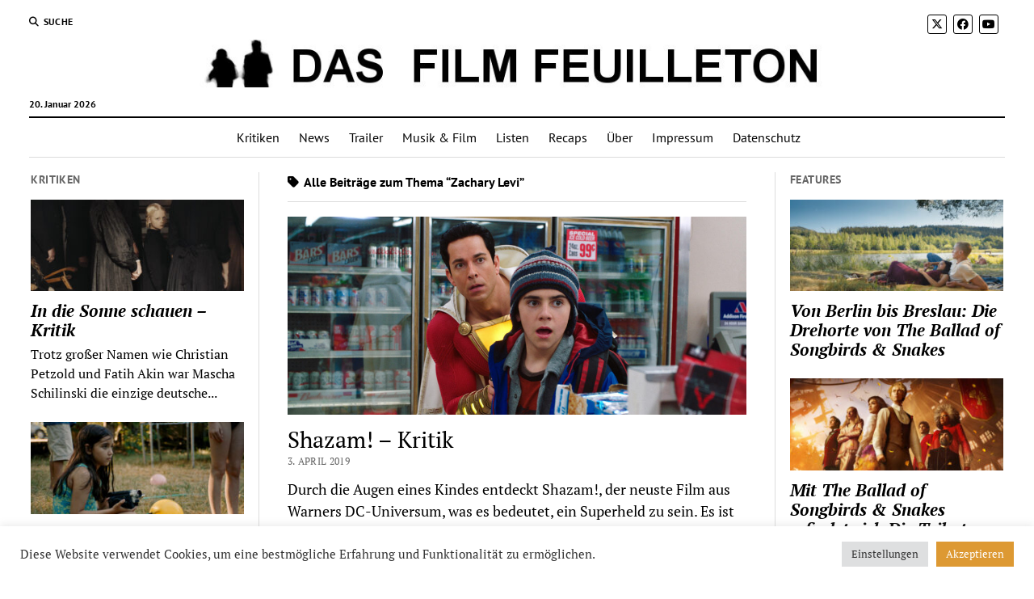

--- FILE ---
content_type: text/html; charset=UTF-8
request_url: https://dasfilmfeuilleton.de/tag/zachary-levi/
body_size: 17905
content:
<!DOCTYPE html>

<!-- Global site tag (gtag.js) - Google Analytics -->
<script async src="https://www.googletagmanager.com/gtag/js?id=UA-45595390-1"></script>
<script>
  window.dataLayer = window.dataLayer || [];
  function gtag(){dataLayer.push(arguments);}
  gtag('js', new Date());

  gtag('config', "UA-45595390-1", {'anonymize_ip': true});
</script>

<html lang="de">

<head>
	<meta name='robots' content='index, follow, max-image-preview:large, max-snippet:-1, max-video-preview:-1' />
<meta charset="UTF-8" />
<meta name="viewport" content="width=device-width, initial-scale=1" />
<meta name="template" content="Mission News 1.57" />

	<!-- This site is optimized with the Yoast SEO plugin v26.7 - https://yoast.com/wordpress/plugins/seo/ -->
	<title>Zachary Levi Archive - Das Film Feuilleton</title>
	<link rel="canonical" href="https://dasfilmfeuilleton.de/tag/zachary-levi/" />
	<meta property="og:locale" content="de_DE" />
	<meta property="og:type" content="article" />
	<meta property="og:title" content="Zachary Levi Archive - Das Film Feuilleton" />
	<meta property="og:url" content="https://dasfilmfeuilleton.de/tag/zachary-levi/" />
	<meta property="og:site_name" content="Das Film Feuilleton" />
	<meta name="twitter:card" content="summary_large_image" />
	<script type="application/ld+json" class="yoast-schema-graph">{"@context":"https://schema.org","@graph":[{"@type":"CollectionPage","@id":"https://dasfilmfeuilleton.de/tag/zachary-levi/","url":"https://dasfilmfeuilleton.de/tag/zachary-levi/","name":"Zachary Levi Archive - Das Film Feuilleton","isPartOf":{"@id":"https://dasfilmfeuilleton.de/#website"},"primaryImageOfPage":{"@id":"https://dasfilmfeuilleton.de/tag/zachary-levi/#primaryimage"},"image":{"@id":"https://dasfilmfeuilleton.de/tag/zachary-levi/#primaryimage"},"thumbnailUrl":"https://dasfilmfeuilleton.de/wp-content/uploads/2019/04/shazam-kritik.jpg","breadcrumb":{"@id":"https://dasfilmfeuilleton.de/tag/zachary-levi/#breadcrumb"},"inLanguage":"de"},{"@type":"ImageObject","inLanguage":"de","@id":"https://dasfilmfeuilleton.de/tag/zachary-levi/#primaryimage","url":"https://dasfilmfeuilleton.de/wp-content/uploads/2019/04/shazam-kritik.jpg","contentUrl":"https://dasfilmfeuilleton.de/wp-content/uploads/2019/04/shazam-kritik.jpg","width":1060,"height":455,"caption":"Shazam!"},{"@type":"BreadcrumbList","@id":"https://dasfilmfeuilleton.de/tag/zachary-levi/#breadcrumb","itemListElement":[{"@type":"ListItem","position":1,"name":"Startseite","item":"https://dasfilmfeuilleton.de/"},{"@type":"ListItem","position":2,"name":"Zachary Levi"}]},{"@type":"WebSite","@id":"https://dasfilmfeuilleton.de/#website","url":"https://dasfilmfeuilleton.de/","name":"Das Film Feuilleton","description":"Über die Magie der bewegten Bilder","publisher":{"@id":"https://dasfilmfeuilleton.de/#organization"},"potentialAction":[{"@type":"SearchAction","target":{"@type":"EntryPoint","urlTemplate":"https://dasfilmfeuilleton.de/?s={search_term_string}"},"query-input":{"@type":"PropertyValueSpecification","valueRequired":true,"valueName":"search_term_string"}}],"inLanguage":"de"},{"@type":"Organization","@id":"https://dasfilmfeuilleton.de/#organization","name":"Das Film Feuilleton","url":"https://dasfilmfeuilleton.de/","logo":{"@type":"ImageObject","inLanguage":"de","@id":"https://dasfilmfeuilleton.de/#/schema/logo/image/","url":"https://dasfilmfeuilleton.de/wp-content/uploads/2017/11/cropped-dasfilmfeuilleton-1.jpg","contentUrl":"https://dasfilmfeuilleton.de/wp-content/uploads/2017/11/cropped-dasfilmfeuilleton-1.jpg","width":1280,"height":65,"caption":"Das Film Feuilleton"},"image":{"@id":"https://dasfilmfeuilleton.de/#/schema/logo/image/"}}]}</script>
	<!-- / Yoast SEO plugin. -->



<link rel="alternate" type="application/rss+xml" title="Das Film Feuilleton &raquo; Feed" href="https://dasfilmfeuilleton.de/feed/" />
<link rel="alternate" type="application/rss+xml" title="Das Film Feuilleton &raquo; Kommentar-Feed" href="https://dasfilmfeuilleton.de/comments/feed/" />
<link rel="alternate" type="application/rss+xml" title="Das Film Feuilleton &raquo; Zachary Levi Schlagwort-Feed" href="https://dasfilmfeuilleton.de/tag/zachary-levi/feed/" />
<style id='wp-img-auto-sizes-contain-inline-css' type='text/css'>
img:is([sizes=auto i],[sizes^="auto," i]){contain-intrinsic-size:3000px 1500px}
/*# sourceURL=wp-img-auto-sizes-contain-inline-css */
</style>
<style id='wp-emoji-styles-inline-css' type='text/css'>

	img.wp-smiley, img.emoji {
		display: inline !important;
		border: none !important;
		box-shadow: none !important;
		height: 1em !important;
		width: 1em !important;
		margin: 0 0.07em !important;
		vertical-align: -0.1em !important;
		background: none !important;
		padding: 0 !important;
	}
/*# sourceURL=wp-emoji-styles-inline-css */
</style>
<style id='wp-block-library-inline-css' type='text/css'>
:root{--wp-block-synced-color:#7a00df;--wp-block-synced-color--rgb:122,0,223;--wp-bound-block-color:var(--wp-block-synced-color);--wp-editor-canvas-background:#ddd;--wp-admin-theme-color:#007cba;--wp-admin-theme-color--rgb:0,124,186;--wp-admin-theme-color-darker-10:#006ba1;--wp-admin-theme-color-darker-10--rgb:0,107,160.5;--wp-admin-theme-color-darker-20:#005a87;--wp-admin-theme-color-darker-20--rgb:0,90,135;--wp-admin-border-width-focus:2px}@media (min-resolution:192dpi){:root{--wp-admin-border-width-focus:1.5px}}.wp-element-button{cursor:pointer}:root .has-very-light-gray-background-color{background-color:#eee}:root .has-very-dark-gray-background-color{background-color:#313131}:root .has-very-light-gray-color{color:#eee}:root .has-very-dark-gray-color{color:#313131}:root .has-vivid-green-cyan-to-vivid-cyan-blue-gradient-background{background:linear-gradient(135deg,#00d084,#0693e3)}:root .has-purple-crush-gradient-background{background:linear-gradient(135deg,#34e2e4,#4721fb 50%,#ab1dfe)}:root .has-hazy-dawn-gradient-background{background:linear-gradient(135deg,#faaca8,#dad0ec)}:root .has-subdued-olive-gradient-background{background:linear-gradient(135deg,#fafae1,#67a671)}:root .has-atomic-cream-gradient-background{background:linear-gradient(135deg,#fdd79a,#004a59)}:root .has-nightshade-gradient-background{background:linear-gradient(135deg,#330968,#31cdcf)}:root .has-midnight-gradient-background{background:linear-gradient(135deg,#020381,#2874fc)}:root{--wp--preset--font-size--normal:16px;--wp--preset--font-size--huge:42px}.has-regular-font-size{font-size:1em}.has-larger-font-size{font-size:2.625em}.has-normal-font-size{font-size:var(--wp--preset--font-size--normal)}.has-huge-font-size{font-size:var(--wp--preset--font-size--huge)}.has-text-align-center{text-align:center}.has-text-align-left{text-align:left}.has-text-align-right{text-align:right}.has-fit-text{white-space:nowrap!important}#end-resizable-editor-section{display:none}.aligncenter{clear:both}.items-justified-left{justify-content:flex-start}.items-justified-center{justify-content:center}.items-justified-right{justify-content:flex-end}.items-justified-space-between{justify-content:space-between}.screen-reader-text{border:0;clip-path:inset(50%);height:1px;margin:-1px;overflow:hidden;padding:0;position:absolute;width:1px;word-wrap:normal!important}.screen-reader-text:focus{background-color:#ddd;clip-path:none;color:#444;display:block;font-size:1em;height:auto;left:5px;line-height:normal;padding:15px 23px 14px;text-decoration:none;top:5px;width:auto;z-index:100000}html :where(.has-border-color){border-style:solid}html :where([style*=border-top-color]){border-top-style:solid}html :where([style*=border-right-color]){border-right-style:solid}html :where([style*=border-bottom-color]){border-bottom-style:solid}html :where([style*=border-left-color]){border-left-style:solid}html :where([style*=border-width]){border-style:solid}html :where([style*=border-top-width]){border-top-style:solid}html :where([style*=border-right-width]){border-right-style:solid}html :where([style*=border-bottom-width]){border-bottom-style:solid}html :where([style*=border-left-width]){border-left-style:solid}html :where(img[class*=wp-image-]){height:auto;max-width:100%}:where(figure){margin:0 0 1em}html :where(.is-position-sticky){--wp-admin--admin-bar--position-offset:var(--wp-admin--admin-bar--height,0px)}@media screen and (max-width:600px){html :where(.is-position-sticky){--wp-admin--admin-bar--position-offset:0px}}

/*# sourceURL=wp-block-library-inline-css */
</style><style id='global-styles-inline-css' type='text/css'>
:root{--wp--preset--aspect-ratio--square: 1;--wp--preset--aspect-ratio--4-3: 4/3;--wp--preset--aspect-ratio--3-4: 3/4;--wp--preset--aspect-ratio--3-2: 3/2;--wp--preset--aspect-ratio--2-3: 2/3;--wp--preset--aspect-ratio--16-9: 16/9;--wp--preset--aspect-ratio--9-16: 9/16;--wp--preset--color--black: #000000;--wp--preset--color--cyan-bluish-gray: #abb8c3;--wp--preset--color--white: #ffffff;--wp--preset--color--pale-pink: #f78da7;--wp--preset--color--vivid-red: #cf2e2e;--wp--preset--color--luminous-vivid-orange: #ff6900;--wp--preset--color--luminous-vivid-amber: #fcb900;--wp--preset--color--light-green-cyan: #7bdcb5;--wp--preset--color--vivid-green-cyan: #00d084;--wp--preset--color--pale-cyan-blue: #8ed1fc;--wp--preset--color--vivid-cyan-blue: #0693e3;--wp--preset--color--vivid-purple: #9b51e0;--wp--preset--gradient--vivid-cyan-blue-to-vivid-purple: linear-gradient(135deg,rgb(6,147,227) 0%,rgb(155,81,224) 100%);--wp--preset--gradient--light-green-cyan-to-vivid-green-cyan: linear-gradient(135deg,rgb(122,220,180) 0%,rgb(0,208,130) 100%);--wp--preset--gradient--luminous-vivid-amber-to-luminous-vivid-orange: linear-gradient(135deg,rgb(252,185,0) 0%,rgb(255,105,0) 100%);--wp--preset--gradient--luminous-vivid-orange-to-vivid-red: linear-gradient(135deg,rgb(255,105,0) 0%,rgb(207,46,46) 100%);--wp--preset--gradient--very-light-gray-to-cyan-bluish-gray: linear-gradient(135deg,rgb(238,238,238) 0%,rgb(169,184,195) 100%);--wp--preset--gradient--cool-to-warm-spectrum: linear-gradient(135deg,rgb(74,234,220) 0%,rgb(151,120,209) 20%,rgb(207,42,186) 40%,rgb(238,44,130) 60%,rgb(251,105,98) 80%,rgb(254,248,76) 100%);--wp--preset--gradient--blush-light-purple: linear-gradient(135deg,rgb(255,206,236) 0%,rgb(152,150,240) 100%);--wp--preset--gradient--blush-bordeaux: linear-gradient(135deg,rgb(254,205,165) 0%,rgb(254,45,45) 50%,rgb(107,0,62) 100%);--wp--preset--gradient--luminous-dusk: linear-gradient(135deg,rgb(255,203,112) 0%,rgb(199,81,192) 50%,rgb(65,88,208) 100%);--wp--preset--gradient--pale-ocean: linear-gradient(135deg,rgb(255,245,203) 0%,rgb(182,227,212) 50%,rgb(51,167,181) 100%);--wp--preset--gradient--electric-grass: linear-gradient(135deg,rgb(202,248,128) 0%,rgb(113,206,126) 100%);--wp--preset--gradient--midnight: linear-gradient(135deg,rgb(2,3,129) 0%,rgb(40,116,252) 100%);--wp--preset--font-size--small: 12px;--wp--preset--font-size--medium: 20px;--wp--preset--font-size--large: 21px;--wp--preset--font-size--x-large: 42px;--wp--preset--font-size--regular: 16px;--wp--preset--font-size--larger: 28px;--wp--preset--spacing--20: 0.44rem;--wp--preset--spacing--30: 0.67rem;--wp--preset--spacing--40: 1rem;--wp--preset--spacing--50: 1.5rem;--wp--preset--spacing--60: 2.25rem;--wp--preset--spacing--70: 3.38rem;--wp--preset--spacing--80: 5.06rem;--wp--preset--shadow--natural: 6px 6px 9px rgba(0, 0, 0, 0.2);--wp--preset--shadow--deep: 12px 12px 50px rgba(0, 0, 0, 0.4);--wp--preset--shadow--sharp: 6px 6px 0px rgba(0, 0, 0, 0.2);--wp--preset--shadow--outlined: 6px 6px 0px -3px rgb(255, 255, 255), 6px 6px rgb(0, 0, 0);--wp--preset--shadow--crisp: 6px 6px 0px rgb(0, 0, 0);}:where(.is-layout-flex){gap: 0.5em;}:where(.is-layout-grid){gap: 0.5em;}body .is-layout-flex{display: flex;}.is-layout-flex{flex-wrap: wrap;align-items: center;}.is-layout-flex > :is(*, div){margin: 0;}body .is-layout-grid{display: grid;}.is-layout-grid > :is(*, div){margin: 0;}:where(.wp-block-columns.is-layout-flex){gap: 2em;}:where(.wp-block-columns.is-layout-grid){gap: 2em;}:where(.wp-block-post-template.is-layout-flex){gap: 1.25em;}:where(.wp-block-post-template.is-layout-grid){gap: 1.25em;}.has-black-color{color: var(--wp--preset--color--black) !important;}.has-cyan-bluish-gray-color{color: var(--wp--preset--color--cyan-bluish-gray) !important;}.has-white-color{color: var(--wp--preset--color--white) !important;}.has-pale-pink-color{color: var(--wp--preset--color--pale-pink) !important;}.has-vivid-red-color{color: var(--wp--preset--color--vivid-red) !important;}.has-luminous-vivid-orange-color{color: var(--wp--preset--color--luminous-vivid-orange) !important;}.has-luminous-vivid-amber-color{color: var(--wp--preset--color--luminous-vivid-amber) !important;}.has-light-green-cyan-color{color: var(--wp--preset--color--light-green-cyan) !important;}.has-vivid-green-cyan-color{color: var(--wp--preset--color--vivid-green-cyan) !important;}.has-pale-cyan-blue-color{color: var(--wp--preset--color--pale-cyan-blue) !important;}.has-vivid-cyan-blue-color{color: var(--wp--preset--color--vivid-cyan-blue) !important;}.has-vivid-purple-color{color: var(--wp--preset--color--vivid-purple) !important;}.has-black-background-color{background-color: var(--wp--preset--color--black) !important;}.has-cyan-bluish-gray-background-color{background-color: var(--wp--preset--color--cyan-bluish-gray) !important;}.has-white-background-color{background-color: var(--wp--preset--color--white) !important;}.has-pale-pink-background-color{background-color: var(--wp--preset--color--pale-pink) !important;}.has-vivid-red-background-color{background-color: var(--wp--preset--color--vivid-red) !important;}.has-luminous-vivid-orange-background-color{background-color: var(--wp--preset--color--luminous-vivid-orange) !important;}.has-luminous-vivid-amber-background-color{background-color: var(--wp--preset--color--luminous-vivid-amber) !important;}.has-light-green-cyan-background-color{background-color: var(--wp--preset--color--light-green-cyan) !important;}.has-vivid-green-cyan-background-color{background-color: var(--wp--preset--color--vivid-green-cyan) !important;}.has-pale-cyan-blue-background-color{background-color: var(--wp--preset--color--pale-cyan-blue) !important;}.has-vivid-cyan-blue-background-color{background-color: var(--wp--preset--color--vivid-cyan-blue) !important;}.has-vivid-purple-background-color{background-color: var(--wp--preset--color--vivid-purple) !important;}.has-black-border-color{border-color: var(--wp--preset--color--black) !important;}.has-cyan-bluish-gray-border-color{border-color: var(--wp--preset--color--cyan-bluish-gray) !important;}.has-white-border-color{border-color: var(--wp--preset--color--white) !important;}.has-pale-pink-border-color{border-color: var(--wp--preset--color--pale-pink) !important;}.has-vivid-red-border-color{border-color: var(--wp--preset--color--vivid-red) !important;}.has-luminous-vivid-orange-border-color{border-color: var(--wp--preset--color--luminous-vivid-orange) !important;}.has-luminous-vivid-amber-border-color{border-color: var(--wp--preset--color--luminous-vivid-amber) !important;}.has-light-green-cyan-border-color{border-color: var(--wp--preset--color--light-green-cyan) !important;}.has-vivid-green-cyan-border-color{border-color: var(--wp--preset--color--vivid-green-cyan) !important;}.has-pale-cyan-blue-border-color{border-color: var(--wp--preset--color--pale-cyan-blue) !important;}.has-vivid-cyan-blue-border-color{border-color: var(--wp--preset--color--vivid-cyan-blue) !important;}.has-vivid-purple-border-color{border-color: var(--wp--preset--color--vivid-purple) !important;}.has-vivid-cyan-blue-to-vivid-purple-gradient-background{background: var(--wp--preset--gradient--vivid-cyan-blue-to-vivid-purple) !important;}.has-light-green-cyan-to-vivid-green-cyan-gradient-background{background: var(--wp--preset--gradient--light-green-cyan-to-vivid-green-cyan) !important;}.has-luminous-vivid-amber-to-luminous-vivid-orange-gradient-background{background: var(--wp--preset--gradient--luminous-vivid-amber-to-luminous-vivid-orange) !important;}.has-luminous-vivid-orange-to-vivid-red-gradient-background{background: var(--wp--preset--gradient--luminous-vivid-orange-to-vivid-red) !important;}.has-very-light-gray-to-cyan-bluish-gray-gradient-background{background: var(--wp--preset--gradient--very-light-gray-to-cyan-bluish-gray) !important;}.has-cool-to-warm-spectrum-gradient-background{background: var(--wp--preset--gradient--cool-to-warm-spectrum) !important;}.has-blush-light-purple-gradient-background{background: var(--wp--preset--gradient--blush-light-purple) !important;}.has-blush-bordeaux-gradient-background{background: var(--wp--preset--gradient--blush-bordeaux) !important;}.has-luminous-dusk-gradient-background{background: var(--wp--preset--gradient--luminous-dusk) !important;}.has-pale-ocean-gradient-background{background: var(--wp--preset--gradient--pale-ocean) !important;}.has-electric-grass-gradient-background{background: var(--wp--preset--gradient--electric-grass) !important;}.has-midnight-gradient-background{background: var(--wp--preset--gradient--midnight) !important;}.has-small-font-size{font-size: var(--wp--preset--font-size--small) !important;}.has-medium-font-size{font-size: var(--wp--preset--font-size--medium) !important;}.has-large-font-size{font-size: var(--wp--preset--font-size--large) !important;}.has-x-large-font-size{font-size: var(--wp--preset--font-size--x-large) !important;}
/*# sourceURL=global-styles-inline-css */
</style>

<style id='classic-theme-styles-inline-css' type='text/css'>
/*! This file is auto-generated */
.wp-block-button__link{color:#fff;background-color:#32373c;border-radius:9999px;box-shadow:none;text-decoration:none;padding:calc(.667em + 2px) calc(1.333em + 2px);font-size:1.125em}.wp-block-file__button{background:#32373c;color:#fff;text-decoration:none}
/*# sourceURL=/wp-includes/css/classic-themes.min.css */
</style>
<link rel='stylesheet' id='cookie-law-info-css' href='https://dasfilmfeuilleton.de/wp-content/plugins/cookie-law-info/legacy/public/css/cookie-law-info-public.css?ver=3.3.9.1' type='text/css' media='all' />
<link rel='stylesheet' id='cookie-law-info-gdpr-css' href='https://dasfilmfeuilleton.de/wp-content/plugins/cookie-law-info/legacy/public/css/cookie-law-info-gdpr.css?ver=3.3.9.1' type='text/css' media='all' />
<link rel='stylesheet' id='gn-frontend-gnfollow-style-css' href='https://dasfilmfeuilleton.de/wp-content/plugins/gn-publisher/assets/css/gn-frontend-gnfollow.min.css?ver=1.5.26' type='text/css' media='all' />
<link rel='stylesheet' id='ct-mission-news-google-fonts-css' href='//dasfilmfeuilleton.de/wp-content/uploads/omgf/ct-mission-news-google-fonts/ct-mission-news-google-fonts.css?ver=1750924128' type='text/css' media='all' />
<link rel='stylesheet' id='ct-mission-news-font-awesome-css' href='https://dasfilmfeuilleton.de/wp-content/themes/mission-news/assets/font-awesome/css/all.min.css?ver=6.9' type='text/css' media='all' />
<link rel='stylesheet' id='ct-mission-news-style-css' href='https://dasfilmfeuilleton.de/wp-content/themes/mission-news/style.css?ver=6.9' type='text/css' media='all' />
<style id='ct-mission-news-style-inline-css' type='text/css'>
.widget-area-below-header {text-align: center;}.widget-area-above-main {text-align: center;}.widget-area-after-first-post {text-align: center;}.widget-area-after-post {text-align: center;}.widget-area-after-page {text-align: center;}.widget-area-site-footer {text-align: center;}
/*# sourceURL=ct-mission-news-style-inline-css */
</style>
<link rel='stylesheet' id='tablepress-default-css' href='https://dasfilmfeuilleton.de/wp-content/plugins/tablepress/css/build/default.css?ver=3.2.6' type='text/css' media='all' />
<script type="text/javascript" src="https://dasfilmfeuilleton.de/wp-includes/js/jquery/jquery.min.js?ver=3.7.1" id="jquery-core-js"></script>
<script type="text/javascript" src="https://dasfilmfeuilleton.de/wp-includes/js/jquery/jquery-migrate.min.js?ver=3.4.1" id="jquery-migrate-js"></script>
<script type="text/javascript" id="cookie-law-info-js-extra">
/* <![CDATA[ */
var Cli_Data = {"nn_cookie_ids":[],"cookielist":[],"non_necessary_cookies":[],"ccpaEnabled":"","ccpaRegionBased":"","ccpaBarEnabled":"","strictlyEnabled":["necessary","obligatoire"],"ccpaType":"gdpr","js_blocking":"1","custom_integration":"","triggerDomRefresh":"","secure_cookies":""};
var cli_cookiebar_settings = {"animate_speed_hide":"500","animate_speed_show":"500","background":"#FFF","border":"#b1a6a6c2","border_on":"","button_1_button_colour":"#61a229","button_1_button_hover":"#4e8221","button_1_link_colour":"#fff","button_1_as_button":"1","button_1_new_win":"","button_2_button_colour":"#333","button_2_button_hover":"#292929","button_2_link_colour":"#444","button_2_as_button":"","button_2_hidebar":"","button_3_button_colour":"#dedfe0","button_3_button_hover":"#b2b2b3","button_3_link_colour":"#333333","button_3_as_button":"1","button_3_new_win":"","button_4_button_colour":"#dedfe0","button_4_button_hover":"#b2b2b3","button_4_link_colour":"#333333","button_4_as_button":"1","button_7_button_colour":"#dd9933","button_7_button_hover":"#b17a29","button_7_link_colour":"#fff","button_7_as_button":"1","button_7_new_win":"","font_family":"inherit","header_fix":"","notify_animate_hide":"1","notify_animate_show":"","notify_div_id":"#cookie-law-info-bar","notify_position_horizontal":"right","notify_position_vertical":"bottom","scroll_close":"","scroll_close_reload":"","accept_close_reload":"","reject_close_reload":"","showagain_tab":"","showagain_background":"#fff","showagain_border":"#000","showagain_div_id":"#cookie-law-info-again","showagain_x_position":"100px","text":"#333333","show_once_yn":"","show_once":"10000","logging_on":"","as_popup":"","popup_overlay":"1","bar_heading_text":"","cookie_bar_as":"banner","popup_showagain_position":"bottom-right","widget_position":"left"};
var log_object = {"ajax_url":"https://dasfilmfeuilleton.de/wp-admin/admin-ajax.php"};
//# sourceURL=cookie-law-info-js-extra
/* ]]> */
</script>
<script type="text/javascript" src="https://dasfilmfeuilleton.de/wp-content/plugins/cookie-law-info/legacy/public/js/cookie-law-info-public.js?ver=3.3.9.1" id="cookie-law-info-js"></script>
<link rel="https://api.w.org/" href="https://dasfilmfeuilleton.de/wp-json/" /><link rel="alternate" title="JSON" type="application/json" href="https://dasfilmfeuilleton.de/wp-json/wp/v2/tags/1531" /><link rel="EditURI" type="application/rsd+xml" title="RSD" href="https://dasfilmfeuilleton.de/xmlrpc.php?rsd" />
<meta name="generator" content="WordPress 6.9" />
<link rel="apple-touch-icon" sizes="180x180" href="/wp-content/uploads/fbrfg/apple-touch-icon.png">
<link rel="icon" type="image/png" sizes="32x32" href="/wp-content/uploads/fbrfg/favicon-32x32.png">
<link rel="icon" type="image/png" sizes="16x16" href="/wp-content/uploads/fbrfg/favicon-16x16.png">
<link rel="manifest" href="/wp-content/uploads/fbrfg/manifest.json">
<link rel="mask-icon" href="/wp-content/uploads/fbrfg/safari-pinned-tab.svg" color="#5bbad5">
<link rel="shortcut icon" href="/wp-content/uploads/fbrfg/favicon.ico">
<meta name="msapplication-config" content="/wp-content/uploads/fbrfg/browserconfig.xml">
<meta name="theme-color" content="#ffffff">		<style type="text/css" id="wp-custom-css">
			p { 
font-size: 18px; 
}
		</style>
		<link rel='stylesheet' id='cookie-law-info-table-css' href='https://dasfilmfeuilleton.de/wp-content/plugins/cookie-law-info/legacy/public/css/cookie-law-info-table.css?ver=3.3.9.1' type='text/css' media='all' />
</head>

<body id="mission-news" class="archive tag tag-zachary-levi tag-1531 wp-custom-logo wp-theme-mission-news layout-rows-excerpt layout-double-sidebar">
<a class="skip-content" href="#main">Drücken Sie „Enter“, um den Inhalte zu überspringen</a>
<div id="overflow-container" class="overflow-container">
	<div id="max-width" class="max-width">
							<header class="site-header" id="site-header" role="banner">
				<div class="top-nav">
					<button id="search-toggle" class="search-toggle"><i class="fas fa-search"></i><span>Suche</span></button>
<div id="search-form-popup" class="search-form-popup">
	<div class="inner">
		<div class="title">Suche Das Film Feuilleton</div>
		<div class='search-form-container'>
    <form role="search" method="get" class="search-form" action="https://dasfilmfeuilleton.de">
        <input id="search-field" type="search" class="search-field" value="" name="s"
               title="Suche" placeholder="Suche nach…" />
        <input type="submit" class="search-submit" value='Suche'/>
    </form>
</div>		<a id="close-search" class="close" href="#"><svg xmlns="http://www.w3.org/2000/svg" width="20" height="20" viewBox="0 0 20 20" version="1.1"><g stroke="none" stroke-width="1" fill="none" fill-rule="evenodd"><g transform="translate(-17.000000, -12.000000)" fill="#000000"><g transform="translate(17.000000, 12.000000)"><rect transform="translate(10.000000, 10.000000) rotate(45.000000) translate(-10.000000, -10.000000) " x="9" y="-2" width="2" height="24"/><rect transform="translate(10.000000, 10.000000) rotate(-45.000000) translate(-10.000000, -10.000000) " x="9" y="-2" width="2" height="24"/></g></g></g></svg></a>
	</div>
</div>
					<div id="menu-secondary-container" class="menu-secondary-container">
						<div id="menu-secondary" class="menu-container menu-secondary" role="navigation">
	</div>
					</div>
					<ul id='social-media-icons' class='social-media-icons'><li>					<a class="twitter" target="_blank"
					   href="https://twitter.com/filmfeuilleton">
						<i class="fa-brands fa-x-twitter"
						   title="twitter"></i>
					</a>
					</li><li>					<a class="facebook" target="_blank"
					   href="https://www.facebook.com/dasfilmfeuilleton/">
						<i class="fab fa-facebook"
						   title="facebook"></i>
					</a>
					</li><li>					<a class="youtube" target="_blank"
					   href="https://www.youtube.com/user/dasfilmfeuilleton">
						<i class="fab fa-youtube"
						   title="youtube"></i>
					</a>
					</li></ul>				</div>
				<div id="title-container" class="title-container"><div class='site-title has-date'><a href="https://dasfilmfeuilleton.de/" class="custom-logo-link" rel="home"><img width="1280" height="65" src="https://dasfilmfeuilleton.de/wp-content/uploads/2017/11/cropped-dasfilmfeuilleton-1.jpg" class="custom-logo" alt="Das Film Feuilleton" decoding="async" fetchpriority="high" srcset="https://dasfilmfeuilleton.de/wp-content/uploads/2017/11/cropped-dasfilmfeuilleton-1.jpg 1280w, https://dasfilmfeuilleton.de/wp-content/uploads/2017/11/cropped-dasfilmfeuilleton-1-300x15.jpg 300w, https://dasfilmfeuilleton.de/wp-content/uploads/2017/11/cropped-dasfilmfeuilleton-1-1024x52.jpg 1024w, https://dasfilmfeuilleton.de/wp-content/uploads/2017/11/cropped-dasfilmfeuilleton-1-768x39.jpg 768w" sizes="(max-width: 1280px) 100vw, 1280px" /></a></div><p class="date">20. Januar 2026</p>				</div>
				<button id="toggle-navigation" class="toggle-navigation" name="toggle-navigation" aria-expanded="false">
					<span class="screen-reader-text">Menü öffnen</span>
					<svg xmlns="http://www.w3.org/2000/svg" width="24" height="18" viewBox="0 0 24 18" version="1.1"><g stroke="none" stroke-width="1" fill="none" fill-rule="evenodd"><g transform="translate(-272.000000, -21.000000)" fill="#000000"><g transform="translate(266.000000, 12.000000)"><g transform="translate(6.000000, 9.000000)"><rect class="top-bar" x="0" y="0" width="24" height="2"/><rect class="middle-bar" x="0" y="8" width="24" height="2"/><rect class="bottom-bar" x="0" y="16" width="24" height="2"/></g></g></g></g></svg>				</button>
				<div id="menu-primary-container" class="menu-primary-container tier-1">
					<div class="dropdown-navigation"><a id="back-button" class="back-button" href="#"><i class="fas fa-angle-left"></i> Back</a><span class="label"></span></div>
<div id="menu-primary" class="menu-container menu-primary" role="navigation">
    <nav class="menu"><ul id="menu-primary-items" class="menu-primary-items"><li id="menu-item-39" class="menu-item menu-item-type-taxonomy menu-item-object-category menu-item-39"><a href="https://dasfilmfeuilleton.de/category/kritiken/">Kritiken</a></li>
<li id="menu-item-4106" class="menu-item menu-item-type-taxonomy menu-item-object-category menu-item-4106"><a href="https://dasfilmfeuilleton.de/category/news/">News</a></li>
<li id="menu-item-230" class="menu-item menu-item-type-taxonomy menu-item-object-category menu-item-230"><a href="https://dasfilmfeuilleton.de/category/trailer/">Trailer</a></li>
<li id="menu-item-40" class="menu-item menu-item-type-taxonomy menu-item-object-category menu-item-40"><a href="https://dasfilmfeuilleton.de/category/musik-film/">Musik &amp; Film</a></li>
<li id="menu-item-4267" class="menu-item menu-item-type-taxonomy menu-item-object-category menu-item-4267"><a href="https://dasfilmfeuilleton.de/category/listen/">Listen</a></li>
<li id="menu-item-41" class="menu-item menu-item-type-taxonomy menu-item-object-category menu-item-41"><a href="https://dasfilmfeuilleton.de/category/recaps/">Recaps</a></li>
<li id="menu-item-38" class="menu-item menu-item-type-post_type menu-item-object-page menu-item-38"><a href="https://dasfilmfeuilleton.de/about/">Über</a></li>
<li id="menu-item-88" class="menu-item menu-item-type-post_type menu-item-object-page menu-item-88"><a href="https://dasfilmfeuilleton.de/impressum/">Impressum</a></li>
<li id="menu-item-1081" class="menu-item menu-item-type-post_type menu-item-object-page menu-item-privacy-policy menu-item-1081"><a rel="privacy-policy" href="https://dasfilmfeuilleton.de/datenschutz/">Datenschutz</a></li>
</ul></nav></div>
				</div>
			</header>
								<div class="content-container">
						<div class="layout-container">
				    <aside class="sidebar sidebar-left" id="sidebar-left" role="complementary">
        <div class="inner">
            <section id="ct_mission_news_post_list-3" class="widget widget_ct_mission_news_post_list"><div class="style-1"><h2 class="widget-title">Kritiken</h2><ul><li class="post-item has-image"><div class="top"><div class="featured-image"><a href="https://dasfilmfeuilleton.de/in-die-sonne-schauen-kritik/">In die Sonne schauen &#8211; Kritik<img width="300" height="129" src="https://dasfilmfeuilleton.de/wp-content/uploads/2025/08/in-die-sonne-schauen-300x129.jpg" class="attachment-medium size-medium wp-post-image" alt="In die Sonne schauen" decoding="async" srcset="https://dasfilmfeuilleton.de/wp-content/uploads/2025/08/in-die-sonne-schauen-300x129.jpg 300w, https://dasfilmfeuilleton.de/wp-content/uploads/2025/08/in-die-sonne-schauen-1024x440.jpg 1024w, https://dasfilmfeuilleton.de/wp-content/uploads/2025/08/in-die-sonne-schauen-768x330.jpg 768w, https://dasfilmfeuilleton.de/wp-content/uploads/2025/08/in-die-sonne-schauen.jpg 1060w" sizes="(max-width: 300px) 100vw, 300px" /></a></div><div class="top-inner"><a href="https://dasfilmfeuilleton.de/in-die-sonne-schauen-kritik/" class="title">In die Sonne schauen &#8211; Kritik</a></div></div><div class="bottom"><div class="excerpt">Trotz großer Namen wie Christian Petzold und Fatih Akin war Mascha Schilinski die einzige deutsche...</div></div></li><li class="post-item has-image"><div class="top"><div class="featured-image"><a href="https://dasfilmfeuilleton.de/blue-heron-kritik/">Blue Heron &#8211; Kritik<img width="300" height="129" src="https://dasfilmfeuilleton.de/wp-content/uploads/2025/08/blue-heron-300x129.jpg" class="attachment-medium size-medium wp-post-image" alt="Blue Heron" decoding="async" srcset="https://dasfilmfeuilleton.de/wp-content/uploads/2025/08/blue-heron-300x129.jpg 300w, https://dasfilmfeuilleton.de/wp-content/uploads/2025/08/blue-heron-1024x440.jpg 1024w, https://dasfilmfeuilleton.de/wp-content/uploads/2025/08/blue-heron-768x330.jpg 768w, https://dasfilmfeuilleton.de/wp-content/uploads/2025/08/blue-heron.jpg 1060w" sizes="(max-width: 300px) 100vw, 300px" /></a></div><div class="top-inner"><a href="https://dasfilmfeuilleton.de/blue-heron-kritik/" class="title">Blue Heron &#8211; Kritik</a></div></div><div class="bottom"><div class="excerpt">Eine Erinnerung festhalten – das hat Sophy Romvari schon mehrmals versucht. Am beeindruckendsten...</div></div></li><li class="post-item has-image"><div class="top"><div class="featured-image"><a href="https://dasfilmfeuilleton.de/superman-kritik/">Superman &#8211; Kritik<img width="300" height="129" src="https://dasfilmfeuilleton.de/wp-content/uploads/2025/07/superman-2025-02-300x129.jpg" class="attachment-medium size-medium wp-post-image" alt="Superman" decoding="async" srcset="https://dasfilmfeuilleton.de/wp-content/uploads/2025/07/superman-2025-02-300x129.jpg 300w, https://dasfilmfeuilleton.de/wp-content/uploads/2025/07/superman-2025-02-1024x440.jpg 1024w, https://dasfilmfeuilleton.de/wp-content/uploads/2025/07/superman-2025-02-768x330.jpg 768w, https://dasfilmfeuilleton.de/wp-content/uploads/2025/07/superman-2025-02.jpg 1060w" sizes="(max-width: 300px) 100vw, 300px" /></a></div><div class="top-inner"><a href="https://dasfilmfeuilleton.de/superman-kritik/" class="title">Superman &#8211; Kritik</a></div></div><div class="bottom"><div class="excerpt">Schon lange habe ich nicht mehr so mit einem Blockbuster gehadert, weil er...</div></div></li><li class="post-item has-image"><div class="top"><div class="featured-image"><a href="https://dasfilmfeuilleton.de/jurassic-world-rebirth-kritik/">Jurassic World Rebirth &#8211; Kritik<img width="300" height="129" src="https://dasfilmfeuilleton.de/wp-content/uploads/2025/07/jurassic-world-rebirth-300x129.jpg" class="attachment-medium size-medium wp-post-image" alt="Jurassic World Rebirth" decoding="async" srcset="https://dasfilmfeuilleton.de/wp-content/uploads/2025/07/jurassic-world-rebirth-300x129.jpg 300w, https://dasfilmfeuilleton.de/wp-content/uploads/2025/07/jurassic-world-rebirth-1024x440.jpg 1024w, https://dasfilmfeuilleton.de/wp-content/uploads/2025/07/jurassic-world-rebirth-768x330.jpg 768w, https://dasfilmfeuilleton.de/wp-content/uploads/2025/07/jurassic-world-rebirth.jpg 1060w" sizes="(max-width: 300px) 100vw, 300px" /></a></div><div class="top-inner"><a href="https://dasfilmfeuilleton.de/jurassic-world-rebirth-kritik/" class="title">Jurassic World Rebirth &#8211; Kritik</a></div></div><div class="bottom"><div class="excerpt">Obwohl Gareth Edwards vor eineinhalb Jahren fast komplett ohne Prep in diesen vergessenen...</div></div></li><li class="post-item has-image"><div class="top"><div class="featured-image"><a href="https://dasfilmfeuilleton.de/true-grit-kritik/">True Grit &#8211; Kritik<img width="300" height="129" src="https://dasfilmfeuilleton.de/wp-content/uploads/2025/06/true-grit-300x129.jpg" class="attachment-medium size-medium wp-post-image" alt="True Grit" decoding="async" srcset="https://dasfilmfeuilleton.de/wp-content/uploads/2025/06/true-grit-300x129.jpg 300w, https://dasfilmfeuilleton.de/wp-content/uploads/2025/06/true-grit-1024x440.jpg 1024w, https://dasfilmfeuilleton.de/wp-content/uploads/2025/06/true-grit-768x330.jpg 768w, https://dasfilmfeuilleton.de/wp-content/uploads/2025/06/true-grit.jpg 1060w" sizes="(max-width: 300px) 100vw, 300px" /></a></div><div class="top-inner"><a href="https://dasfilmfeuilleton.de/true-grit-kritik/" class="title">True Grit &#8211; Kritik</a></div></div><div class="bottom"><div class="excerpt">Ich habe mich seit Wochen auf dieses Screening gefreut. Obwohl True Grit für...</div></div></li></ul></div></section><section id="ct_mission_news_post_list-13" class="widget widget_ct_mission_news_post_list"><div class="style-1"><h2 class="widget-title">Musik &amp; Film</h2><ul><li class="post-item has-image"><div class="top"><div class="featured-image"><a href="https://dasfilmfeuilleton.de/someday-spike-jonze-pedro-pascal/">Ein tänzerisches Filmgedicht: Someday von Spike Jonze mit Pedro Pascal</a></div><div class="top-inner"><a href="https://dasfilmfeuilleton.de/someday-spike-jonze-pedro-pascal/" class="title">Ein tänzerisches Filmgedicht: Someday von Spike Jonze mit Pedro Pascal</a></div></div><div class="bottom"><div class="excerpt">Es wird vermutlich sehr schwer für Spike Jonze, jemals die technische Perfektion von...</div></div></li><li class="post-item has-image"><div class="top"><div class="featured-image"><a href="https://dasfilmfeuilleton.de/obi-wan-kenobi-john-williams-schenkt-ewan-mcgregors-jedi-ein-theme-voller-schmerz-einsamkeit-und-hoffnung/">Obi-Wan Kenobi: John Williams schenkt Ewan McGregors Jedi ein Theme voller Schmerz, Einsamkeit und Hoffnung<img width="300" height="129" src="https://dasfilmfeuilleton.de/wp-content/uploads/2022/05/obi-wan-kenobi-300x129.jpg" class="attachment-medium size-medium wp-post-image" alt="Obi-Wan Kenobi" decoding="async" srcset="https://dasfilmfeuilleton.de/wp-content/uploads/2022/05/obi-wan-kenobi-300x129.jpg 300w, https://dasfilmfeuilleton.de/wp-content/uploads/2022/05/obi-wan-kenobi-1024x440.jpg 1024w, https://dasfilmfeuilleton.de/wp-content/uploads/2022/05/obi-wan-kenobi-768x330.jpg 768w, https://dasfilmfeuilleton.de/wp-content/uploads/2022/05/obi-wan-kenobi.jpg 1060w" sizes="(max-width: 300px) 100vw, 300px" /></a></div><div class="top-inner"><a href="https://dasfilmfeuilleton.de/obi-wan-kenobi-john-williams-schenkt-ewan-mcgregors-jedi-ein-theme-voller-schmerz-einsamkeit-und-hoffnung/" class="title">Obi-Wan Kenobi: John Williams schenkt Ewan McGregors Jedi ein Theme voller Schmerz, Einsamkeit und Hoffnung</a></div></div><div class="bottom"><div class="excerpt">Nur wenige Filmreihen verfügen über eine musikalisch dermaßen reiche Welt wie Star Wars....</div></div></li><li class="post-item has-image"><div class="top"><div class="featured-image"><a href="https://dasfilmfeuilleton.de/fantastic-beasts-the-secrets-of-dumbledore-bricht-einen-der-groessten-musikalischen-harry-potter-momente-auf/">Fantastic Beasts: The Secrets of Dumbledore bricht einen der größten musikalischen Harry Potter-Momente auf<img width="300" height="129" src="https://dasfilmfeuilleton.de/wp-content/uploads/2022/04/fantastic-beasts-hogwarts-300x129.jpg" class="attachment-medium size-medium wp-post-image" alt="Fantastic Beasts: The Secrets of Dumbledore" decoding="async" srcset="https://dasfilmfeuilleton.de/wp-content/uploads/2022/04/fantastic-beasts-hogwarts-300x129.jpg 300w, https://dasfilmfeuilleton.de/wp-content/uploads/2022/04/fantastic-beasts-hogwarts-1024x440.jpg 1024w, https://dasfilmfeuilleton.de/wp-content/uploads/2022/04/fantastic-beasts-hogwarts-768x330.jpg 768w, https://dasfilmfeuilleton.de/wp-content/uploads/2022/04/fantastic-beasts-hogwarts.jpg 1060w" sizes="(max-width: 300px) 100vw, 300px" /></a></div><div class="top-inner"><a href="https://dasfilmfeuilleton.de/fantastic-beasts-the-secrets-of-dumbledore-bricht-einen-der-groessten-musikalischen-harry-potter-momente-auf/" class="title">Fantastic Beasts: The Secrets of Dumbledore bricht einen der größten musikalischen Harry Potter-Momente auf</a></div></div><div class="bottom"><div class="excerpt">Zuerst sind da nur die Reflexionen von Lichtern im Wasser und die Bewegung...</div></div></li></ul></div></section>        </div>
    </aside>
				<section id="main" class="main" role="main">
					
<div class='archive-header'>
					<h1>
			<i class="fas fa-tag"></i>
			Alle Beiträge zum Thema &ldquo;Zachary Levi&rdquo;		</h1>
		</div>
<div id="loop-container" class="loop-container">
    <div class="post-2380 post type-post status-publish format-standard has-post-thumbnail hentry category-kritiken tag-asher-angel tag-benjamin-wallfisch tag-cooper-andrews tag-d-j-cotrona tag-david-f-sandberg tag-djimon-hounsou tag-faithe-herman tag-grace-fulton tag-henry-gayden tag-ian-chen tag-jack-dylan-grazer tag-jovan-armand tag-mark-strong tag-marta-milans tag-maxime-alexandre tag-meagan-good tag-michel-aller tag-michelle-borth tag-ross-butler tag-shazam tag-zachary-levi entry">
		<article>
		<div class="featured-image"><a href="https://dasfilmfeuilleton.de/shazam-kritik/">Shazam! &#8211; Kritik<img width="1024" height="440" src="https://dasfilmfeuilleton.de/wp-content/uploads/2019/04/shazam-kritik-1024x440.jpg" class="attachment-large size-large wp-post-image" alt="Shazam!" decoding="async" srcset="https://dasfilmfeuilleton.de/wp-content/uploads/2019/04/shazam-kritik-1024x440.jpg 1024w, https://dasfilmfeuilleton.de/wp-content/uploads/2019/04/shazam-kritik-300x129.jpg 300w, https://dasfilmfeuilleton.de/wp-content/uploads/2019/04/shazam-kritik-768x330.jpg 768w, https://dasfilmfeuilleton.de/wp-content/uploads/2019/04/shazam-kritik.jpg 1060w" sizes="(max-width: 1024px) 100vw, 1024px" /></a></div>		<div class='post-header'>
						<h2 class='post-title'>
				<a href="https://dasfilmfeuilleton.de/shazam-kritik/">Shazam! &#8211; Kritik</a>
			</h2>
			<div class="post-byline">3. April 2019</div>		</div>
				<div class="post-content">
			<p>Durch die Augen eines Kindes entdeckt Shazam!, der neuste Film aus Warners DC-Universum, was es bedeutet, ein Superheld zu sein. Es ist eine aufrichtige Begeisterung für das&#8230;</p>
		</div>
	</article>
	</div><div class="post-979 post type-post status-publish format-standard has-post-thumbnail hentry category-kritiken tag-alan-taylor tag-anthony-hopkins tag-brian-tyler tag-chris-hemsworth tag-christopher-eccleston tag-christopher-markus tag-christopher-yost tag-dan-lebental tag-idris-elba tag-jaimie-alexander tag-kat-dennings tag-kramer-morgenthau tag-natalie-portman tag-ray-stevenson tag-rene-russo tag-stellan-skarsgard tag-stephen-mcfeely tag-tadanobu-asano tag-thor-the-dark-world tag-tom-hiddleston tag-wyatt-smith tag-zachary-levi entry rows-excerpt">
		<article>
		<div class="featured-image"><a href="https://dasfilmfeuilleton.de/thor-the-dark-world-kritik/">Thor: The Dark World &#8211; Kritik<img width="1024" height="440" src="https://dasfilmfeuilleton.de/wp-content/uploads/2018/04/thor-the-dark-world-kritik-1024x440.jpg" class="attachment-large size-large wp-post-image" alt="Thor: The Dark World - Kritik" decoding="async" srcset="https://dasfilmfeuilleton.de/wp-content/uploads/2018/04/thor-the-dark-world-kritik-1024x440.jpg 1024w, https://dasfilmfeuilleton.de/wp-content/uploads/2018/04/thor-the-dark-world-kritik-300x129.jpg 300w, https://dasfilmfeuilleton.de/wp-content/uploads/2018/04/thor-the-dark-world-kritik-768x330.jpg 768w, https://dasfilmfeuilleton.de/wp-content/uploads/2018/04/thor-the-dark-world-kritik.jpg 1060w" sizes="(max-width: 1024px) 100vw, 1024px" /></a></div>		<div class='post-header'>
						<h2 class='post-title'>
				<a href="https://dasfilmfeuilleton.de/thor-the-dark-world-kritik/">Thor: The Dark World &#8211; Kritik</a>
			</h2>
			<div class="post-byline">31. Oktober 2013</div>		</div>
		<div class="post-content">
			<p>Egal ob Origin-Story, der vertiefende Akt eines obligatorischen Sequels oder die jüngste Entdeckung des seriellen Erzählens abseits der großen Leinwand: Mittlerweile vergeht kaum ein Quartal ohne neuen&#8230;</p>
		</div>
	</article>
	</div></div>

</section> <!-- .main -->
	<aside class="sidebar sidebar-right" id="sidebar-right" role="complementary">
		<div class="inner">
			<section id="ct_mission_news_post_list-19" class="widget widget_ct_mission_news_post_list"><div class="style-1"><h2 class="widget-title">Features</h2><ul><li class="post-item has-image"><div class="top"><div class="featured-image"><a href="https://dasfilmfeuilleton.de/von-berlin-bis-breslau-die-drehorte-von-the-ballad-of-songbirds-snakes/">Von Berlin bis Breslau: Die Drehorte von The Ballad of Songbirds &#038; Snakes<img width="300" height="129" src="https://dasfilmfeuilleton.de/wp-content/uploads/2023/11/the-ballad-of-songbirds-and-snakes-film-drehorte-300x129.jpg" class="attachment-medium size-medium wp-post-image" alt="The Ballad of Songbirds &amp; Snakes - Der See" decoding="async" loading="lazy" srcset="https://dasfilmfeuilleton.de/wp-content/uploads/2023/11/the-ballad-of-songbirds-and-snakes-film-drehorte-300x129.jpg 300w, https://dasfilmfeuilleton.de/wp-content/uploads/2023/11/the-ballad-of-songbirds-and-snakes-film-drehorte-1024x440.jpg 1024w, https://dasfilmfeuilleton.de/wp-content/uploads/2023/11/the-ballad-of-songbirds-and-snakes-film-drehorte-768x330.jpg 768w, https://dasfilmfeuilleton.de/wp-content/uploads/2023/11/the-ballad-of-songbirds-and-snakes-film-drehorte.jpg 1060w" sizes="auto, (max-width: 300px) 100vw, 300px" /></a></div><div class="top-inner"><a href="https://dasfilmfeuilleton.de/von-berlin-bis-breslau-die-drehorte-von-the-ballad-of-songbirds-snakes/" class="title">Von Berlin bis Breslau: Die Drehorte von The Ballad of Songbirds &#038; Snakes</a></div></div></li><li class="post-item has-image"><div class="top"><div class="featured-image"><a href="https://dasfilmfeuilleton.de/mit-the-ballad-of-songbirds-snakes-erfindet-sich-die-tribute-von-panem-in-der-vergangenheit-neu/">Mit The Ballad of Songbirds &#038; Snakes erfindet sich Die Tribute von Panem in der Vergangenheit neu<img width="300" height="129" src="https://dasfilmfeuilleton.de/wp-content/uploads/2023/11/the-hunger-games-the-ballad-of-songbirds-and-snakes-300x129.jpg" class="attachment-medium size-medium wp-post-image" alt="The Ballad of Songbirds &amp; Snakes" decoding="async" loading="lazy" srcset="https://dasfilmfeuilleton.de/wp-content/uploads/2023/11/the-hunger-games-the-ballad-of-songbirds-and-snakes-300x129.jpg 300w, https://dasfilmfeuilleton.de/wp-content/uploads/2023/11/the-hunger-games-the-ballad-of-songbirds-and-snakes-1024x440.jpg 1024w, https://dasfilmfeuilleton.de/wp-content/uploads/2023/11/the-hunger-games-the-ballad-of-songbirds-and-snakes-768x330.jpg 768w, https://dasfilmfeuilleton.de/wp-content/uploads/2023/11/the-hunger-games-the-ballad-of-songbirds-and-snakes.jpg 1060w" sizes="auto, (max-width: 300px) 100vw, 300px" /></a></div><div class="top-inner"><a href="https://dasfilmfeuilleton.de/mit-the-ballad-of-songbirds-snakes-erfindet-sich-die-tribute-von-panem-in-der-vergangenheit-neu/" class="title">Mit The Ballad of Songbirds &#038; Snakes erfindet sich Die Tribute von Panem in der Vergangenheit neu</a></div></div></li></ul></div></section><section id="ct_mission_news_post_list-17" class="widget widget_ct_mission_news_post_list"><div class="style-1"><h2 class="widget-title">Jahresrückblick</h2><ul><li class="post-item has-image"><div class="top"><div class="featured-image"><a href="https://dasfilmfeuilleton.de/25-lieblingsfilme-2022/">25 Lieblingsfilme 2022<img width="300" height="129" src="https://dasfilmfeuilleton.de/wp-content/uploads/2023/10/nope-2022-300x129.jpg" class="attachment-medium size-medium wp-post-image" alt="Nope" decoding="async" loading="lazy" srcset="https://dasfilmfeuilleton.de/wp-content/uploads/2023/10/nope-2022-300x129.jpg 300w, https://dasfilmfeuilleton.de/wp-content/uploads/2023/10/nope-2022-1024x440.jpg 1024w, https://dasfilmfeuilleton.de/wp-content/uploads/2023/10/nope-2022-768x330.jpg 768w, https://dasfilmfeuilleton.de/wp-content/uploads/2023/10/nope-2022.jpg 1060w" sizes="auto, (max-width: 300px) 100vw, 300px" /></a></div><div class="top-inner"><a href="https://dasfilmfeuilleton.de/25-lieblingsfilme-2022/" class="title">25 Lieblingsfilme 2022</a></div></div></li><li class="post-item has-image"><div class="top"><div class="featured-image"><a href="https://dasfilmfeuilleton.de/25-lieblingsserien-2022/">25 Lieblingsserien 2022<img width="300" height="129" src="https://dasfilmfeuilleton.de/wp-content/uploads/2023/10/andor-eye-of-aldani-300x129.jpg" class="attachment-medium size-medium wp-post-image" alt="Andor" decoding="async" loading="lazy" srcset="https://dasfilmfeuilleton.de/wp-content/uploads/2023/10/andor-eye-of-aldani-300x129.jpg 300w, https://dasfilmfeuilleton.de/wp-content/uploads/2023/10/andor-eye-of-aldani-1024x440.jpg 1024w, https://dasfilmfeuilleton.de/wp-content/uploads/2023/10/andor-eye-of-aldani-768x330.jpg 768w, https://dasfilmfeuilleton.de/wp-content/uploads/2023/10/andor-eye-of-aldani.jpg 1060w" sizes="auto, (max-width: 300px) 100vw, 300px" /></a></div><div class="top-inner"><a href="https://dasfilmfeuilleton.de/25-lieblingsserien-2022/" class="title">25 Lieblingsserien 2022</a></div></div></li></ul></div></section><section id="ct_mission_news_post_list-10" class="widget widget_ct_mission_news_post_list"><div class="style-2"><h2 class="widget-title">Neue Trailer</h2><ul><li class="post-item"><div class="top"><div class="top-inner"><a href="https://dasfilmfeuilleton.de/der-erste-trailer-zu-godzilla-x-kong-the-new-empire-ueberrascht-mit-sehr-viel-pink-und-baby-kong/" class="title">Der erste Trailer zu Godzilla x Kong: The New Empire überrascht mit sehr viel Pink und Baby Kong</a><div class="post-byline">4. Dezember 2023</div></div></div></li><li class="post-item"><div class="top"><div class="top-inner"><a href="https://dasfilmfeuilleton.de/neuer-mad-max-film-erster-trailer-zu-furiosa-mit-anya-taylor-joy-entfesselt-apokalyptisches-action-inferno/" class="title">Neuer Mad Max-Film: Erster Trailer zu Furiosa mit Anya Taylor-Joy entfesselt apokalyptisches Action-Inferno</a><div class="post-byline">1. Dezember 2023</div></div></div></li><li class="post-item"><div class="top"><div class="top-inner"><a href="https://dasfilmfeuilleton.de/der-teaser-trailer-zu-mission-impossible-dead-reckoning-part-one-ist-eine-wucht/" class="title">Der Teaser-Trailer zu Mission: Impossible – Dead Reckoning Part One ist eine Wucht</a><div class="post-byline">23. Mai 2022</div></div></div></li><li class="post-item"><div class="top"><div class="top-inner"><a href="https://dasfilmfeuilleton.de/avatar-the-way-of-water-existiert-wirklich-und-der-erste-trailer-ist-atemberaubend/" class="title">Avatar: The Way of Water existiert wirklich und der erste Trailer ist atemberaubend</a><div class="post-byline">9. Mai 2022</div></div></div></li></ul></div></section><section id="ct_mission_news_post_list-11" class="widget widget_ct_mission_news_post_list"><div class="style-2"><h2 class="widget-title">Neuigkeiten</h2><ul><li class="post-item"><div class="top"><div class="top-inner"><a href="https://dasfilmfeuilleton.de/ueberraschung-ridley-scotts-directors-cut-von-napoelon-streamt-ab-sofort-jetzt-auf-apple-tv/" class="title">Überraschung: Ridley Scotts Director&#8217;s Cut von Napoelon streamt ab sofort jetzt auf Apple TV+</a><div class="post-byline">29. August 2024</div></div></div></li><li class="post-item"><div class="top"><div class="top-inner"><a href="https://dasfilmfeuilleton.de/der-neue-jurassic-park-film-heisst-rebirth-und-hier-ist-das-erste-bild-mit-scarlett-johansson/" class="title">Der neue Jurassic Park-Film heißt Rebirth und hier ist das erste Bild mit Scarlett Johansson</a><div class="post-byline">29. August 2024</div></div></div></li><li class="post-item"><div class="top"><div class="top-inner"><a href="https://dasfilmfeuilleton.de/ein-star-wars-traum-obi-wan-kenobi-ahsoka-tano-cassian-andor-und-din-djarin-auf-dem-cover-von-vanity-fair/" class="title">Ein Star Wars-Traum: Obi-Wan Kenobi, Ahsoka Tano, Cassian Andor und Din Djarin auf dem Cover von Vanity Fair</a><div class="post-byline">17. Mai 2022</div></div></div></li><li class="post-item"><div class="top"><div class="top-inner"><a href="https://dasfilmfeuilleton.de/grosse-star-wars-rueckkehr-die-erste-klappe-zur-ahsoka-serie-ist-gefallen/" class="title">Große Star Wars-Rückkehr: Die erste Klappe zur Ahsoka-Serie ist gefallen</a><div class="post-byline">9. Mai 2022</div></div></div></li></ul></div></section><section id="ct_mission_news_post_list-15" class="widget widget_ct_mission_news_post_list"><div class="style-1"><h2 class="widget-title">Interviews</h2><ul><li class="post-item has-image"><div class="top"><div class="featured-image"><a href="https://dasfilmfeuilleton.de/mit-the-ballad-of-songbirds-snakes-erfindet-sich-die-tribute-von-panem-in-der-vergangenheit-neu/">Mit The Ballad of Songbirds &#038; Snakes erfindet sich Die Tribute von Panem in der Vergangenheit neu<img width="300" height="129" src="https://dasfilmfeuilleton.de/wp-content/uploads/2023/11/the-hunger-games-the-ballad-of-songbirds-and-snakes-300x129.jpg" class="attachment-medium size-medium wp-post-image" alt="The Ballad of Songbirds &amp; Snakes" decoding="async" loading="lazy" srcset="https://dasfilmfeuilleton.de/wp-content/uploads/2023/11/the-hunger-games-the-ballad-of-songbirds-and-snakes-300x129.jpg 300w, https://dasfilmfeuilleton.de/wp-content/uploads/2023/11/the-hunger-games-the-ballad-of-songbirds-and-snakes-1024x440.jpg 1024w, https://dasfilmfeuilleton.de/wp-content/uploads/2023/11/the-hunger-games-the-ballad-of-songbirds-and-snakes-768x330.jpg 768w, https://dasfilmfeuilleton.de/wp-content/uploads/2023/11/the-hunger-games-the-ballad-of-songbirds-and-snakes.jpg 1060w" sizes="auto, (max-width: 300px) 100vw, 300px" /></a></div><div class="top-inner"><a href="https://dasfilmfeuilleton.de/mit-the-ballad-of-songbirds-snakes-erfindet-sich-die-tribute-von-panem-in-der-vergangenheit-neu/" class="title">Mit The Ballad of Songbirds &#038; Snakes erfindet sich Die Tribute von Panem in der Vergangenheit neu</a></div></div></li><li class="post-item has-image"><div class="top"><div class="featured-image"><a href="https://dasfilmfeuilleton.de/robert-downey-jr-ueber-dolittle-jemand-der-sich-grundlegend-von-tony-stark-unterscheidet/">Robert Downey Jr. über Dolittle: Jemand, der sich grundlegend von Tony Stark unterscheidet<img width="300" height="129" src="https://dasfilmfeuilleton.de/wp-content/uploads/2020/01/dolittle-300x129.jpg" class="attachment-medium size-medium wp-post-image" alt="Dolittle" decoding="async" loading="lazy" srcset="https://dasfilmfeuilleton.de/wp-content/uploads/2020/01/dolittle-300x129.jpg 300w, https://dasfilmfeuilleton.de/wp-content/uploads/2020/01/dolittle-1024x440.jpg 1024w, https://dasfilmfeuilleton.de/wp-content/uploads/2020/01/dolittle-768x330.jpg 768w, https://dasfilmfeuilleton.de/wp-content/uploads/2020/01/dolittle.jpg 1060w" sizes="auto, (max-width: 300px) 100vw, 300px" /></a></div><div class="top-inner"><a href="https://dasfilmfeuilleton.de/robert-downey-jr-ueber-dolittle-jemand-der-sich-grundlegend-von-tony-stark-unterscheidet/" class="title">Robert Downey Jr. über Dolittle: Jemand, der sich grundlegend von Tony Stark unterscheidet</a></div></div></li><li class="post-item has-image"><div class="top"><div class="featured-image"><a href="https://dasfilmfeuilleton.de/a-hidden-life-august-diehl-interview/">A Hidden Life: August Diehl im Interview über Terrence Malick und die leiseste Art des Widerstands<img width="300" height="129" src="https://dasfilmfeuilleton.de/wp-content/uploads/2019/12/a-hidden-life-august-diehl-300x129.jpg" class="attachment-medium size-medium wp-post-image" alt="A Hidden Life" decoding="async" loading="lazy" srcset="https://dasfilmfeuilleton.de/wp-content/uploads/2019/12/a-hidden-life-august-diehl-300x129.jpg 300w, https://dasfilmfeuilleton.de/wp-content/uploads/2019/12/a-hidden-life-august-diehl-1024x440.jpg 1024w, https://dasfilmfeuilleton.de/wp-content/uploads/2019/12/a-hidden-life-august-diehl-768x330.jpg 768w, https://dasfilmfeuilleton.de/wp-content/uploads/2019/12/a-hidden-life-august-diehl.jpg 1060w" sizes="auto, (max-width: 300px) 100vw, 300px" /></a></div><div class="top-inner"><a href="https://dasfilmfeuilleton.de/a-hidden-life-august-diehl-interview/" class="title">A Hidden Life: August Diehl im Interview über Terrence Malick und die leiseste Art des Widerstands</a></div></div></li></ul></div></section>		</div>
	</aside>
</div><!-- layout-container -->
</div><!-- content-container -->

    <footer id="site-footer" class="site-footer" role="contentinfo">
                <div class="footer-title-container">
                                    <ul class='social-media-icons'><li>					<a class="twitter" target="_blank"
					   href="https://twitter.com/filmfeuilleton">
						<i class="fa-brands fa-x-twitter"
						   title="twitter"></i>
					</a>
					</li><li>					<a class="facebook" target="_blank"
					   href="https://www.facebook.com/dasfilmfeuilleton/">
						<i class="fab fa-facebook"
						   title="facebook"></i>
					</a>
					</li><li>					<a class="youtube" target="_blank"
					   href="https://www.youtube.com/user/dasfilmfeuilleton">
						<i class="fab fa-youtube"
						   title="youtube"></i>
					</a>
					</li></ul>        </div>
        <div id="menu-footer-container" class="menu-footer-container">
            <div id="menu-footer" class="menu-container menu-footer" role="navigation">
	</div>
        </div>
        	<aside id="site-footer-widgets" class="widget-area widget-area-site-footer active-1" role="complementary">
		<section id="text-5" class="widget widget_text">			<div class="textwidget"><p>© 2012-2026 Das Film Feuilleton</p>
</div>
		</section>	</aside>
        <div class="design-credit">
            <span>
                <a href="https://www.competethemes.com/mission-news/" rel="nofollow">Mission News Theme</a> by Compete Themes.            </span>
        </div>
            </footer>
</div><!-- .max-width -->
</div><!-- .overflow-container -->


<script type="speculationrules">
{"prefetch":[{"source":"document","where":{"and":[{"href_matches":"/*"},{"not":{"href_matches":["/wp-*.php","/wp-admin/*","/wp-content/uploads/*","/wp-content/*","/wp-content/plugins/*","/wp-content/themes/mission-news/*","/*\\?(.+)"]}},{"not":{"selector_matches":"a[rel~=\"nofollow\"]"}},{"not":{"selector_matches":".no-prefetch, .no-prefetch a"}}]},"eagerness":"conservative"}]}
</script>
        <script>
            // Do not change this comment line otherwise Speed Optimizer won't be able to detect this script

            (function () {
                const calculateParentDistance = (child, parent) => {
                    let count = 0;
                    let currentElement = child;

                    // Traverse up the DOM tree until we reach parent or the top of the DOM
                    while (currentElement && currentElement !== parent) {
                        currentElement = currentElement.parentNode;
                        count++;
                    }

                    // If parent was not found in the hierarchy, return -1
                    if (!currentElement) {
                        return -1; // Indicates parent is not an ancestor of element
                    }

                    return count; // Number of layers between element and parent
                }
                const isMatchingClass = (linkRule, href, classes, ids) => {
                    return classes.includes(linkRule.value)
                }
                const isMatchingId = (linkRule, href, classes, ids) => {
                    return ids.includes(linkRule.value)
                }
                const isMatchingDomain = (linkRule, href, classes, ids) => {
                    if(!URL.canParse(href)) {
                        return false
                    }

                    const url = new URL(href)
                    const host = url.host
                    const hostsToMatch = [host]

                    if(host.startsWith('www.')) {
                        hostsToMatch.push(host.substring(4))
                    } else {
                        hostsToMatch.push('www.' + host)
                    }

                    return hostsToMatch.includes(linkRule.value)
                }
                const isMatchingExtension = (linkRule, href, classes, ids) => {
                    if(!URL.canParse(href)) {
                        return false
                    }

                    const url = new URL(href)

                    return url.pathname.endsWith('.' + linkRule.value)
                }
                const isMatchingSubdirectory = (linkRule, href, classes, ids) => {
                    if(!URL.canParse(href)) {
                        return false
                    }

                    const url = new URL(href)

                    return url.pathname.startsWith('/' + linkRule.value + '/')
                }
                const isMatchingProtocol = (linkRule, href, classes, ids) => {
                    if(!URL.canParse(href)) {
                        return false
                    }

                    const url = new URL(href)

                    return url.protocol === linkRule.value + ':'
                }
                const isMatchingExternal = (linkRule, href, classes, ids) => {
                    if(!URL.canParse(href) || !URL.canParse(document.location.href)) {
                        return false
                    }

                    const matchingProtocols = ['http:', 'https:']
                    const siteUrl = new URL(document.location.href)
                    const linkUrl = new URL(href)

                    // Links to subdomains will appear to be external matches according to JavaScript,
                    // but the PHP rules will filter those events out.
                    return matchingProtocols.includes(linkUrl.protocol) && siteUrl.host !== linkUrl.host
                }
                const isMatch = (linkRule, href, classes, ids) => {
                    switch (linkRule.type) {
                        case 'class':
                            return isMatchingClass(linkRule, href, classes, ids)
                        case 'id':
                            return isMatchingId(linkRule, href, classes, ids)
                        case 'domain':
                            return isMatchingDomain(linkRule, href, classes, ids)
                        case 'extension':
                            return isMatchingExtension(linkRule, href, classes, ids)
                        case 'subdirectory':
                            return isMatchingSubdirectory(linkRule, href, classes, ids)
                        case 'protocol':
                            return isMatchingProtocol(linkRule, href, classes, ids)
                        case 'external':
                            return isMatchingExternal(linkRule, href, classes, ids)
                        default:
                            return false;
                    }
                }
                const track = (element) => {
                    const href = element.href ?? null
                    const classes = Array.from(element.classList)
                    const ids = [element.id]
                    const linkRules = [{"type":"extension","value":"pdf"},{"type":"extension","value":"zip"},{"type":"protocol","value":"mailto"},{"type":"protocol","value":"tel"}]
                    if(linkRules.length === 0) {
                        return
                    }

                    // For link rules that target an id, we need to allow that id to appear
                    // in any ancestor up to the 7th ancestor. This loop looks for those matches
                    // and counts them.
                    linkRules.forEach((linkRule) => {
                        if(linkRule.type !== 'id') {
                            return;
                        }

                        const matchingAncestor = element.closest('#' + linkRule.value)

                        if(!matchingAncestor || matchingAncestor.matches('html, body')) {
                            return;
                        }

                        const depth = calculateParentDistance(element, matchingAncestor)

                        if(depth < 7) {
                            ids.push(linkRule.value)
                        }
                    });

                    // For link rules that target a class, we need to allow that class to appear
                    // in any ancestor up to the 7th ancestor. This loop looks for those matches
                    // and counts them.
                    linkRules.forEach((linkRule) => {
                        if(linkRule.type !== 'class') {
                            return;
                        }

                        const matchingAncestor = element.closest('.' + linkRule.value)

                        if(!matchingAncestor || matchingAncestor.matches('html, body')) {
                            return;
                        }

                        const depth = calculateParentDistance(element, matchingAncestor)

                        if(depth < 7) {
                            classes.push(linkRule.value)
                        }
                    });

                    const hasMatch = linkRules.some((linkRule) => {
                        return isMatch(linkRule, href, classes, ids)
                    })

                    if(!hasMatch) {
                        return
                    }

                    const url = "https://dasfilmfeuilleton.de/wp-content/plugins/independent-analytics/iawp-click-endpoint.php";
                    const body = {
                        href: href,
                        classes: classes.join(' '),
                        ids: ids.join(' '),
                        ...{"payload":{"resource":"term_archive","term_id":1531,"page":1},"signature":"74c2857c7d2d8ef173717ac564ee4ebf"}                    };

                    if (navigator.sendBeacon) {
                        let blob = new Blob([JSON.stringify(body)], {
                            type: "application/json"
                        });
                        navigator.sendBeacon(url, blob);
                    } else {
                        const xhr = new XMLHttpRequest();
                        xhr.open("POST", url, true);
                        xhr.setRequestHeader("Content-Type", "application/json;charset=UTF-8");
                        xhr.send(JSON.stringify(body))
                    }
                }
                document.addEventListener('mousedown', function (event) {
                                        if (navigator.webdriver || /bot|crawler|spider|crawling|semrushbot|chrome-lighthouse/i.test(navigator.userAgent)) {
                        return;
                    }
                    
                    const element = event.target.closest('a')

                    if(!element) {
                        return
                    }

                    const isPro = false
                    if(!isPro) {
                        return
                    }

                    // Don't track left clicks with this event. The click event is used for that.
                    if(event.button === 0) {
                        return
                    }

                    track(element)
                })
                document.addEventListener('click', function (event) {
                                        if (navigator.webdriver || /bot|crawler|spider|crawling|semrushbot|chrome-lighthouse/i.test(navigator.userAgent)) {
                        return;
                    }
                    
                    const element = event.target.closest('a, button, input[type="submit"], input[type="button"]')

                    if(!element) {
                        return
                    }

                    const isPro = false
                    if(!isPro) {
                        return
                    }

                    track(element)
                })
                document.addEventListener('play', function (event) {
                                        if (navigator.webdriver || /bot|crawler|spider|crawling|semrushbot|chrome-lighthouse/i.test(navigator.userAgent)) {
                        return;
                    }
                    
                    const element = event.target.closest('audio, video')

                    if(!element) {
                        return
                    }

                    const isPro = false
                    if(!isPro) {
                        return
                    }

                    track(element)
                }, true)
                document.addEventListener("DOMContentLoaded", function (e) {
                    if (document.hasOwnProperty("visibilityState") && document.visibilityState === "prerender") {
                        return;
                    }

                                            if (navigator.webdriver || /bot|crawler|spider|crawling|semrushbot|chrome-lighthouse/i.test(navigator.userAgent)) {
                            return;
                        }
                    
                    let referrer_url = null;

                    if (typeof document.referrer === 'string' && document.referrer.length > 0) {
                        referrer_url = document.referrer;
                    }

                    const params = location.search.slice(1).split('&').reduce((acc, s) => {
                        const [k, v] = s.split('=');
                        return Object.assign(acc, {[k]: v});
                    }, {});

                    const url = "https://dasfilmfeuilleton.de/wp-json/iawp/search";
                    const body = {
                        referrer_url,
                        utm_source: params.utm_source,
                        utm_medium: params.utm_medium,
                        utm_campaign: params.utm_campaign,
                        utm_term: params.utm_term,
                        utm_content: params.utm_content,
                        gclid: params.gclid,
                        ...{"payload":{"resource":"term_archive","term_id":1531,"page":1},"signature":"74c2857c7d2d8ef173717ac564ee4ebf"}                    };

                    if (navigator.sendBeacon) {
                        let blob = new Blob([JSON.stringify(body)], {
                            type: "application/json"
                        });
                        navigator.sendBeacon(url, blob);
                    } else {
                        const xhr = new XMLHttpRequest();
                        xhr.open("POST", url, true);
                        xhr.setRequestHeader("Content-Type", "application/json;charset=UTF-8");
                        xhr.send(JSON.stringify(body))
                    }
                });
            })();
        </script>
        <!--googleoff: all--><div id="cookie-law-info-bar" data-nosnippet="true"><span><div class="cli-bar-container cli-style-v2"><div class="cli-bar-message">Diese Website verwendet Cookies, um eine bestmögliche Erfahrung und Funktionalität zu ermöglichen.</div><div class="cli-bar-btn_container"><a role='button' class="medium cli-plugin-button cli-plugin-main-button cli_settings_button" style="margin:0px 5px 0px 0px">Einstellungen</a><a id="wt-cli-accept-all-btn" role='button' data-cli_action="accept_all" class="wt-cli-element medium cli-plugin-button wt-cli-accept-all-btn cookie_action_close_header cli_action_button">Akzeptieren</a></div></div></span></div><div id="cookie-law-info-again" data-nosnippet="true"><span id="cookie_hdr_showagain">Manage consent</span></div><div class="cli-modal" data-nosnippet="true" id="cliSettingsPopup" tabindex="-1" role="dialog" aria-labelledby="cliSettingsPopup" aria-hidden="true">
  <div class="cli-modal-dialog" role="document">
	<div class="cli-modal-content cli-bar-popup">
		  <button type="button" class="cli-modal-close" id="cliModalClose">
			<svg class="" viewBox="0 0 24 24"><path d="M19 6.41l-1.41-1.41-5.59 5.59-5.59-5.59-1.41 1.41 5.59 5.59-5.59 5.59 1.41 1.41 5.59-5.59 5.59 5.59 1.41-1.41-5.59-5.59z"></path><path d="M0 0h24v24h-24z" fill="none"></path></svg>
			<span class="wt-cli-sr-only">Schließen</span>
		  </button>
		  <div class="cli-modal-body">
			<div class="cli-container-fluid cli-tab-container">
	<div class="cli-row">
		<div class="cli-col-12 cli-align-items-stretch cli-px-0">
			<div class="cli-privacy-overview">
				<h4>Privacy Overview</h4>				<div class="cli-privacy-content">
					<div class="cli-privacy-content-text">This website uses cookies to improve your experience while you navigate through the website. Out of these, the cookies that are categorized as necessary are stored on your browser as they are essential for the working of basic functionalities of the website. We also use third-party cookies that help us analyze and understand how you use this website. These cookies will be stored in your browser only with your consent. You also have the option to opt-out of these cookies. But opting out of some of these cookies may affect your browsing experience.</div>
				</div>
				<a class="cli-privacy-readmore" aria-label="Mehr anzeigen" role="button" data-readmore-text="Mehr anzeigen" data-readless-text="Weniger anzeigen"></a>			</div>
		</div>
		<div class="cli-col-12 cli-align-items-stretch cli-px-0 cli-tab-section-container">
												<div class="cli-tab-section">
						<div class="cli-tab-header">
							<a role="button" tabindex="0" class="cli-nav-link cli-settings-mobile" data-target="necessary" data-toggle="cli-toggle-tab">
								Necessary							</a>
															<div class="wt-cli-necessary-checkbox">
									<input type="checkbox" class="cli-user-preference-checkbox"  id="wt-cli-checkbox-necessary" data-id="checkbox-necessary" checked="checked"  />
									<label class="form-check-label" for="wt-cli-checkbox-necessary">Necessary</label>
								</div>
								<span class="cli-necessary-caption">immer aktiv</span>
													</div>
						<div class="cli-tab-content">
							<div class="cli-tab-pane cli-fade" data-id="necessary">
								<div class="wt-cli-cookie-description">
									Necessary cookies are absolutely essential for the website to function properly. These cookies ensure basic functionalities and security features of the website, anonymously.
<table class="cookielawinfo-row-cat-table cookielawinfo-winter"><thead><tr><th class="cookielawinfo-column-1">Cookie</th><th class="cookielawinfo-column-3">Dauer</th><th class="cookielawinfo-column-4">Beschreibung</th></tr></thead><tbody><tr class="cookielawinfo-row"><td class="cookielawinfo-column-1">cookielawinfo-checkbox-analytics</td><td class="cookielawinfo-column-3">11 months</td><td class="cookielawinfo-column-4">This cookie is set by GDPR Cookie Consent plugin. The cookie is used to store the user consent for the cookies in the category "Analytics".</td></tr><tr class="cookielawinfo-row"><td class="cookielawinfo-column-1">cookielawinfo-checkbox-functional</td><td class="cookielawinfo-column-3">11 months</td><td class="cookielawinfo-column-4">The cookie is set by GDPR cookie consent to record the user consent for the cookies in the category "Functional".</td></tr><tr class="cookielawinfo-row"><td class="cookielawinfo-column-1">cookielawinfo-checkbox-necessary</td><td class="cookielawinfo-column-3">11 months</td><td class="cookielawinfo-column-4">This cookie is set by GDPR Cookie Consent plugin. The cookies is used to store the user consent for the cookies in the category "Necessary".</td></tr><tr class="cookielawinfo-row"><td class="cookielawinfo-column-1">cookielawinfo-checkbox-others</td><td class="cookielawinfo-column-3">11 months</td><td class="cookielawinfo-column-4">This cookie is set by GDPR Cookie Consent plugin. The cookie is used to store the user consent for the cookies in the category "Other.</td></tr><tr class="cookielawinfo-row"><td class="cookielawinfo-column-1">cookielawinfo-checkbox-performance</td><td class="cookielawinfo-column-3">11 months</td><td class="cookielawinfo-column-4">This cookie is set by GDPR Cookie Consent plugin. The cookie is used to store the user consent for the cookies in the category "Performance".</td></tr><tr class="cookielawinfo-row"><td class="cookielawinfo-column-1">viewed_cookie_policy</td><td class="cookielawinfo-column-3">11 months</td><td class="cookielawinfo-column-4">The cookie is set by the GDPR Cookie Consent plugin and is used to store whether or not user has consented to the use of cookies. It does not store any personal data.</td></tr></tbody></table>								</div>
							</div>
						</div>
					</div>
																	<div class="cli-tab-section">
						<div class="cli-tab-header">
							<a role="button" tabindex="0" class="cli-nav-link cli-settings-mobile" data-target="functional" data-toggle="cli-toggle-tab">
								Functional							</a>
															<div class="cli-switch">
									<input type="checkbox" id="wt-cli-checkbox-functional" class="cli-user-preference-checkbox"  data-id="checkbox-functional" />
									<label for="wt-cli-checkbox-functional" class="cli-slider" data-cli-enable="Aktiviert" data-cli-disable="Deaktiviert"><span class="wt-cli-sr-only">Functional</span></label>
								</div>
													</div>
						<div class="cli-tab-content">
							<div class="cli-tab-pane cli-fade" data-id="functional">
								<div class="wt-cli-cookie-description">
									Functional cookies help to perform certain functionalities like sharing the content of the website on social media platforms, collect feedbacks, and other third-party features.
								</div>
							</div>
						</div>
					</div>
																	<div class="cli-tab-section">
						<div class="cli-tab-header">
							<a role="button" tabindex="0" class="cli-nav-link cli-settings-mobile" data-target="performance" data-toggle="cli-toggle-tab">
								Performance							</a>
															<div class="cli-switch">
									<input type="checkbox" id="wt-cli-checkbox-performance" class="cli-user-preference-checkbox"  data-id="checkbox-performance" />
									<label for="wt-cli-checkbox-performance" class="cli-slider" data-cli-enable="Aktiviert" data-cli-disable="Deaktiviert"><span class="wt-cli-sr-only">Performance</span></label>
								</div>
													</div>
						<div class="cli-tab-content">
							<div class="cli-tab-pane cli-fade" data-id="performance">
								<div class="wt-cli-cookie-description">
									Performance cookies are used to understand and analyze the key performance indexes of the website which helps in delivering a better user experience for the visitors.
								</div>
							</div>
						</div>
					</div>
																	<div class="cli-tab-section">
						<div class="cli-tab-header">
							<a role="button" tabindex="0" class="cli-nav-link cli-settings-mobile" data-target="analytics" data-toggle="cli-toggle-tab">
								Analytics							</a>
															<div class="cli-switch">
									<input type="checkbox" id="wt-cli-checkbox-analytics" class="cli-user-preference-checkbox"  data-id="checkbox-analytics" />
									<label for="wt-cli-checkbox-analytics" class="cli-slider" data-cli-enable="Aktiviert" data-cli-disable="Deaktiviert"><span class="wt-cli-sr-only">Analytics</span></label>
								</div>
													</div>
						<div class="cli-tab-content">
							<div class="cli-tab-pane cli-fade" data-id="analytics">
								<div class="wt-cli-cookie-description">
									Analytical cookies are used to understand how visitors interact with the website. These cookies help provide information on metrics the number of visitors, bounce rate, traffic source, etc.
								</div>
							</div>
						</div>
					</div>
																	<div class="cli-tab-section">
						<div class="cli-tab-header">
							<a role="button" tabindex="0" class="cli-nav-link cli-settings-mobile" data-target="advertisement" data-toggle="cli-toggle-tab">
								Advertisement							</a>
															<div class="cli-switch">
									<input type="checkbox" id="wt-cli-checkbox-advertisement" class="cli-user-preference-checkbox"  data-id="checkbox-advertisement" />
									<label for="wt-cli-checkbox-advertisement" class="cli-slider" data-cli-enable="Aktiviert" data-cli-disable="Deaktiviert"><span class="wt-cli-sr-only">Advertisement</span></label>
								</div>
													</div>
						<div class="cli-tab-content">
							<div class="cli-tab-pane cli-fade" data-id="advertisement">
								<div class="wt-cli-cookie-description">
									Advertisement cookies are used to provide visitors with relevant ads and marketing campaigns. These cookies track visitors across websites and collect information to provide customized ads.
								</div>
							</div>
						</div>
					</div>
																	<div class="cli-tab-section">
						<div class="cli-tab-header">
							<a role="button" tabindex="0" class="cli-nav-link cli-settings-mobile" data-target="others" data-toggle="cli-toggle-tab">
								Others							</a>
															<div class="cli-switch">
									<input type="checkbox" id="wt-cli-checkbox-others" class="cli-user-preference-checkbox"  data-id="checkbox-others" />
									<label for="wt-cli-checkbox-others" class="cli-slider" data-cli-enable="Aktiviert" data-cli-disable="Deaktiviert"><span class="wt-cli-sr-only">Others</span></label>
								</div>
													</div>
						<div class="cli-tab-content">
							<div class="cli-tab-pane cli-fade" data-id="others">
								<div class="wt-cli-cookie-description">
									Other uncategorized cookies are those that are being analyzed and have not been classified into a category as yet.
								</div>
							</div>
						</div>
					</div>
										</div>
	</div>
</div>
		  </div>
		  <div class="cli-modal-footer">
			<div class="wt-cli-element cli-container-fluid cli-tab-container">
				<div class="cli-row">
					<div class="cli-col-12 cli-align-items-stretch cli-px-0">
						<div class="cli-tab-footer wt-cli-privacy-overview-actions">
						
															<a id="wt-cli-privacy-save-btn" role="button" tabindex="0" data-cli-action="accept" class="wt-cli-privacy-btn cli_setting_save_button wt-cli-privacy-accept-btn cli-btn">SPEICHERN &amp; AKZEPTIEREN</a>
													</div>
						
					</div>
				</div>
			</div>
		</div>
	</div>
  </div>
</div>
<div class="cli-modal-backdrop cli-fade cli-settings-overlay"></div>
<div class="cli-modal-backdrop cli-fade cli-popupbar-overlay"></div>
<!--googleon: all--><script type="text/javascript" id="ct-mission-news-js-js-extra">
/* <![CDATA[ */
var mission_news_objectL10n = {"openMenu":"Men\u00fc \u00f6ffnen","closeMenu":"Men\u00fc schliessen","openChildMenu":"Dropdown-Men\u00fc \u00f6ffnen","closeChildMenu":"Dropdown-Men\u00fc schliessen"};
//# sourceURL=ct-mission-news-js-js-extra
/* ]]> */
</script>
<script type="text/javascript" src="https://dasfilmfeuilleton.de/wp-content/themes/mission-news/js/build/production.min.js?ver=6.9" id="ct-mission-news-js-js"></script>
<script id="wp-emoji-settings" type="application/json">
{"baseUrl":"https://s.w.org/images/core/emoji/17.0.2/72x72/","ext":".png","svgUrl":"https://s.w.org/images/core/emoji/17.0.2/svg/","svgExt":".svg","source":{"concatemoji":"https://dasfilmfeuilleton.de/wp-includes/js/wp-emoji-release.min.js?ver=6.9"}}
</script>
<script type="module">
/* <![CDATA[ */
/*! This file is auto-generated */
const a=JSON.parse(document.getElementById("wp-emoji-settings").textContent),o=(window._wpemojiSettings=a,"wpEmojiSettingsSupports"),s=["flag","emoji"];function i(e){try{var t={supportTests:e,timestamp:(new Date).valueOf()};sessionStorage.setItem(o,JSON.stringify(t))}catch(e){}}function c(e,t,n){e.clearRect(0,0,e.canvas.width,e.canvas.height),e.fillText(t,0,0);t=new Uint32Array(e.getImageData(0,0,e.canvas.width,e.canvas.height).data);e.clearRect(0,0,e.canvas.width,e.canvas.height),e.fillText(n,0,0);const a=new Uint32Array(e.getImageData(0,0,e.canvas.width,e.canvas.height).data);return t.every((e,t)=>e===a[t])}function p(e,t){e.clearRect(0,0,e.canvas.width,e.canvas.height),e.fillText(t,0,0);var n=e.getImageData(16,16,1,1);for(let e=0;e<n.data.length;e++)if(0!==n.data[e])return!1;return!0}function u(e,t,n,a){switch(t){case"flag":return n(e,"\ud83c\udff3\ufe0f\u200d\u26a7\ufe0f","\ud83c\udff3\ufe0f\u200b\u26a7\ufe0f")?!1:!n(e,"\ud83c\udde8\ud83c\uddf6","\ud83c\udde8\u200b\ud83c\uddf6")&&!n(e,"\ud83c\udff4\udb40\udc67\udb40\udc62\udb40\udc65\udb40\udc6e\udb40\udc67\udb40\udc7f","\ud83c\udff4\u200b\udb40\udc67\u200b\udb40\udc62\u200b\udb40\udc65\u200b\udb40\udc6e\u200b\udb40\udc67\u200b\udb40\udc7f");case"emoji":return!a(e,"\ud83e\u1fac8")}return!1}function f(e,t,n,a){let r;const o=(r="undefined"!=typeof WorkerGlobalScope&&self instanceof WorkerGlobalScope?new OffscreenCanvas(300,150):document.createElement("canvas")).getContext("2d",{willReadFrequently:!0}),s=(o.textBaseline="top",o.font="600 32px Arial",{});return e.forEach(e=>{s[e]=t(o,e,n,a)}),s}function r(e){var t=document.createElement("script");t.src=e,t.defer=!0,document.head.appendChild(t)}a.supports={everything:!0,everythingExceptFlag:!0},new Promise(t=>{let n=function(){try{var e=JSON.parse(sessionStorage.getItem(o));if("object"==typeof e&&"number"==typeof e.timestamp&&(new Date).valueOf()<e.timestamp+604800&&"object"==typeof e.supportTests)return e.supportTests}catch(e){}return null}();if(!n){if("undefined"!=typeof Worker&&"undefined"!=typeof OffscreenCanvas&&"undefined"!=typeof URL&&URL.createObjectURL&&"undefined"!=typeof Blob)try{var e="postMessage("+f.toString()+"("+[JSON.stringify(s),u.toString(),c.toString(),p.toString()].join(",")+"));",a=new Blob([e],{type:"text/javascript"});const r=new Worker(URL.createObjectURL(a),{name:"wpTestEmojiSupports"});return void(r.onmessage=e=>{i(n=e.data),r.terminate(),t(n)})}catch(e){}i(n=f(s,u,c,p))}t(n)}).then(e=>{for(const n in e)a.supports[n]=e[n],a.supports.everything=a.supports.everything&&a.supports[n],"flag"!==n&&(a.supports.everythingExceptFlag=a.supports.everythingExceptFlag&&a.supports[n]);var t;a.supports.everythingExceptFlag=a.supports.everythingExceptFlag&&!a.supports.flag,a.supports.everything||((t=a.source||{}).concatemoji?r(t.concatemoji):t.wpemoji&&t.twemoji&&(r(t.twemoji),r(t.wpemoji)))});
//# sourceURL=https://dasfilmfeuilleton.de/wp-includes/js/wp-emoji-loader.min.js
/* ]]> */
</script>

</body>
</html>